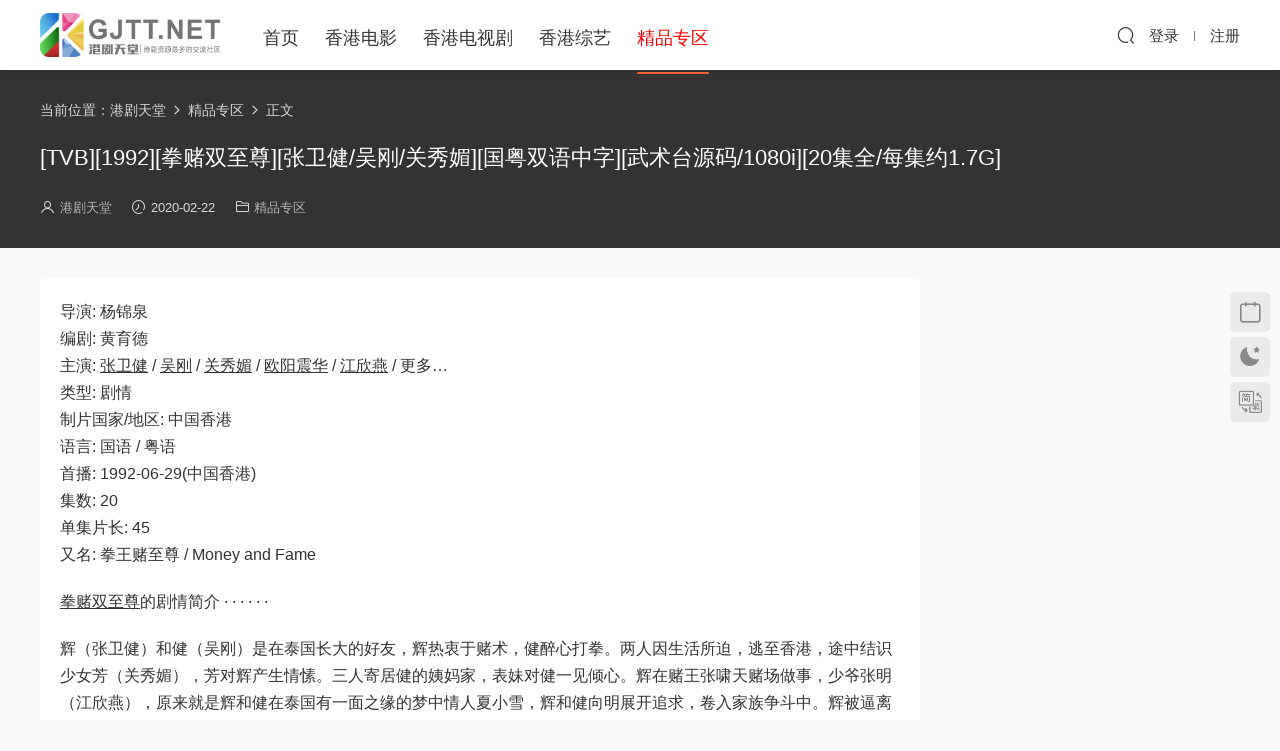

--- FILE ---
content_type: text/html; charset=UTF-8
request_url: https://www.gjtt.net/6989.html
body_size: 6519
content:
<!DOCTYPE HTML>
<html lang="zh-Hans">
<head>
  <meta charset="UTF-8">
  <meta http-equiv="X-UA-Compatible" content="IE=edge,chrome=1">
  <meta name="viewport" content="width=device-width,minimum-scale=1.0,maximum-scale=1.0,user-scalable=no"/>
  <meta name="apple-mobile-web-app-title" content="港剧天堂">
  <meta http-equiv="Cache-Control" content="no-siteapp">
    <title>[TVB][1992][拳赌双至尊][张卫健/吴刚/关秀媚][国粤双语中字][武术台源码/1080i][20集全/每集约1.7G]百度云资源 | 港剧天堂</title>
  <meta name="keywords" content="关秀媚,吴刚,张卫健,拳赌双至尊,欧阳震华,江欣燕,精品专区">
  <meta name="description" content="导演: 楊錦泉 编剧: 黄育德 主演: 张卫健 / 吴刚 / 关秀媚 / 欧阳震华 / 江欣燕 / 更多... 类型: 剧情 制片国家/地区: 中国香港 语言: 国语 / 粤语 首播: 1992-06-29(中国香港) 集数: 20 单集片长: 45 又名: 拳王賭至尊 / Mo...">
    <link rel="shortcut icon" href="https://www.gjtt.net/favicon.ico">
  <link rel="canonical" href="https://www.gjtt.net/6989.html" /><meta name='robots' content='index, follow, max-image-preview:large'/>
  	<style>img:is([sizes="auto" i], [sizes^="auto," i]) { contain-intrinsic-size: 3000px 1500px }</style>
	<link rel='stylesheet' id='modown-font-css' href='https://www.gjtt.net/wp-content/themes/modown/static/css/fonts.css' type='text/css' media='screen' />
<link rel='stylesheet' id='modown-base-css' href='https://www.gjtt.net/wp-content/themes/modown/static/css/base.css' type='text/css' media='screen' />
<script type="text/javascript" src="https://www.gjtt.net/wp-includes/js/jquery/jquery.min.js" id="jquery-core-js"></script>
<script type="text/javascript" src="https://www.gjtt.net/wp-includes/js/jquery/jquery-migrate.min.js" id="jquery-migrate-js"></script>
<style id="erphpdown-custom"></style>
    <script>var $ = jQuery;</script>
  <style>
  :root{--theme-color: #ff5f33;--theme-color2: #ff5f33;--theme-radius: 5px;}    .grids .grid .img{height: 400px;}
    .widget-postlist .hasimg li{padding-left: calc(44.8875px + 10px);}
    .widget-postlist .hasimg li .img{width:44.8875px;}
    @media (max-width: 1230px){
      .grids .grid .img{height: 326.31578947368px;}
    }
    @media (max-width: 1024px){
      .grids .grid .img{height: 400px;}
    }
    @media (max-width: 925px){
      .grids .grid .img{height: 326.31578947368px;}
    }
    @media (max-width: 768px){
      .grids .grid .img{height: 400px;}
    }
    @media (max-width: 620px){
      .grids .grid .img{height: 326.31578947368px;}
    }
    @media (max-width: 480px){
      .grids .grid .img{height: 252.63157894737px;}
    }
      .grids .grid .thumb, .lists .list .thumb, .mocat .lists .grid .thumb, .home-blogs ul li .thumb{object-fit: fill;}
  .nav-main{font-size:18px}    .banner{margin-top: -70px;}
    .banner-slider{padding-top: 90px;}
        .banner-slider:after{content: none;}
    body.home .header{background: transparent;box-shadow: none;webkit-box-shadow:none;}
    body.home .header.scrolled{background: #fff;webkit-box-shadow: 0px 5px 10px 0px rgba(17, 58, 93, 0.1);-ms-box-shadow: 0px 5px 10px 0px rgba(17, 58, 93, 0.1);box-shadow: 0px 5px 10px 0px rgba(17, 58, 93, 0.1);}

    body.home .header:not(.scrolled) .nav-main > li, body.home .header:not(.scrolled) .nav-main > li > a, body.home .header:not(.scrolled) .nav-right > li > a, body.home .header:not(.scrolled) .nav-left > li > a{color:#fff;}
    body.home .header:not(.scrolled) .nav-line{background: #fff}
    body.home.night .header:not(.scrolled) .nav-main > li, body.home.night .header:not(.scrolled) .nav-main > li > a, body.home.night .header:not(.scrolled) .nav-right > li > a, body.home.night .header:not(.scrolled) .nav-left > li > a{color:#fff;}
    body.home .nav-main li.menu-item-has-children:after{color:#fff;}
    body.home .header.scrolled .nav-main li.menu-item-has-children:after{color:#333;}
    body.home.night .nav-main li.menu-item-has-children:after{color:#fff;}
    body.home.night .header.scrolled .nav-main li.menu-item-has-children:after{color:#bbb;}

    @media (max-width: 925px){
      .banner-slider{padding-top: 85px;}
          }

    @media (max-width: 768px){
      .banner{margin-top: -60px;}
      .banner-slider{padding-top: 70px;}
          }
        .grids .grid h3 a{height: 40px;-webkit-line-clamp:2;}
    .grids .audio .title{line-height: 25px;}
      .post .grid-meta, .post .list-meta{display:none !important;}
      .mocats .moli ul li{padding-right: 0}
    .mocats .moli ul span{display:none !important;}
      .post > .vip-tag, .post > .free-tag{display:none !important;}
      .erphpdown-box, .erphpdown, .article-content .erphpdown-content-vip{background: transparent !important;border: 2px dashed var(--theme-color);}
    .erphpdown-box .erphpdown-title{display: inline-block;}
  .logo a img{width:180px;height:auto;max-height:100%}@media (max-width: 1024px){.logo a img{width:110px;height:auto;max-height:100%}}.nav-right .nav-search{padding-right: 0}@media (max-width: 768px){.nav-right .nav-search{padding-right: 6px}}.footer-widget{width:calc(21% - 20px);}@media (max-width: 768px){.footer-widget{width:calc(50% - 20px);margin-bottom:25px}
  .footer-widget:first-child{width:calc(100% - 20px);padding-right: 0}
  .footer-widget:last-child{width:calc(100% - 20px);padding-left: 0;margin-bottom: 0}}.footer-fixed-nav a{width: 20%}.rollbar{top: 50%;transform: translateY(-50%);bottom: inherit;}.free-tag, .vip-tag, .grid-meta .price, .list-meta .price, .widget .price, .erphpdown{display: none !important}@media (max-width: 768px){body{margin-bottom:50px}.sitetips-default{bottom:100px;}
        .rollbar{display: none;}}@media (max-width:480px){}</style></head>
<body class="wp-singular post-template-default single single-post postid-6989 single-format-standard wp-theme-modown">
<header class="header">
  <div class="container clearfix">
    
        <div class="logo">
      <a href="https://www.gjtt.net" title="港剧天堂"><img src="https://www.gjtt.net/logo.png" data-light="https://www.gjtt.net/logo.png" data-dark="https://www.gjtt.net/logo.png" alt="港剧天堂" /></a>
    </div>

    <ul class="nav-main">
      <li class="menu-item menu-item-home"><a href="https://www.gjtt.net" title="港剧天堂首页">首页</a></li>
<li class="menu-item menu-item-type-taxonomy menu-item-object-category"><a href="https://www.gjtt.net/xgdy">香港电影</a></li>
<li class="menu-item menu-item-type-taxonomy menu-item-object-category"><a href="https://www.gjtt.net/xgdsj">香港电视剧</a></li>
<li class="menu-item menu-item-type-taxonomy menu-item-object-category"><a href="https://www.gjtt.net/zongyi">香港综艺</a></li>
<li class="menu-item menu-item-type-taxonomy menu-item-object-category current-post-ancestor current-menu-parent current-post-parent"><a href="https://www.gjtt.net/jingpin" title="精品专区"><span style="color:red;">精品专区</span></a></li>
    </ul>

    
    <ul class="nav-right">
                                          <li class="nav-search">
        <a href="javascript:;" class="search-loader" title="搜索"><i class="icon icon-search"></i></a>
      </li>
                    <li class="nav-login no"><a href="https://www.gjtt.net/login" class="signin-loader" rel="nofollow"><i class="icon icon-user"></i><span>登录</span></a><b class="nav-line"></b><a href="https://www.gjtt.net/login" class="reg signup-loader" rel="nofollow"><span>注册</span></a></li>
                    <li class="nav-button"><a href="javascript:;" class="nav-loader"><i class="icon icon-menu"></i></a></li>
          </ul>

  </div>
</header>


<div class="search-wrap">
  <div class="container search-wrap-container">
    <form action="https://www.gjtt.net/" class="search-form" method="get">
            <input autocomplete="off" class="search-input" name="s" placeholder="输入关键字回车" type="text">
      <button class="search-btn" type="submit"><i class="icon icon-search"></i>搜索</button>
      <i class="icon icon-close"></i>
      <input type="hidden" name="cat" class="search-cat-val">
          </form>
  </div>
</div><div class="banner-page banner-post" >
	<div class="container">
		<div class="breadcrumbs">当前位置：<span><a href="https://www.gjtt.net/" itemprop="url"><span itemprop="title">港剧天堂</span></a></span> <span class="sep"><i class="dripicons dripicons-chevron-right"></i></span> <span><a href="https://www.gjtt.net/jingpin" itemprop="url"><span itemprop="title">精品专区</span></a></span> <span class="sep"><i class="dripicons dripicons-chevron-right"></i></span> <span class="current">正文</span></div>		<div class="article-header">	<h1 class="article-title">[TVB][1992][拳赌双至尊][张卫健/吴刚/关秀媚][国粤双语中字][武术台源码/1080i][20集全/每集约1.7G]</h1>
	  
	<div class="article-meta">
		<span class="item"><i class="icon icon-user"></i> <a target="_blank" href="https://www.gjtt.net/author/gjttnet" class="avatar-link">港剧天堂</a></span>		<span class="item"><i class="icon icon-time"></i> 2020-02-22</span>		<span class="item item-cats"><i class="icon icon-cat"></i> <a href="https://www.gjtt.net/jingpin">精品专区</a></span>									</div>
</div>	</div>
</div>
<div class="main">
		<div class="container clearfix">
				
						<div class="content-wrap">
	    	<div class="content">
	    			    			    			    			    		<article id="single-content" class="single-content">
		    		
		    				    		<div class="article-content clearfix">
		    					    					    					    					    						    						    						    						    			<p>导演: 楊錦泉<br />
编剧: 黄育德<br />
主演: <a href="https://www.gjtt.net/tag/%e5%bc%a0%e5%8d%ab%e5%81%a5" title="【查看含有[张卫健]标签的文章】" target="_blank">张卫健</a> / <a href="https://www.gjtt.net/tag/%e5%90%b4%e5%88%9a" title="【查看含有[吴刚]标签的文章】" target="_blank">吴刚</a> / <a href="https://www.gjtt.net/tag/%e5%85%b3%e7%a7%80%e5%aa%9a" title="【查看含有[关秀媚]标签的文章】" target="_blank">关秀媚</a> / <a href="https://www.gjtt.net/tag/%e6%ac%a7%e9%98%b3%e9%9c%87%e5%8d%8e" title="【查看含有[欧阳震华]标签的文章】" target="_blank">欧阳震华</a> / <a href="https://www.gjtt.net/tag/%e6%b1%9f%e6%ac%a3%e7%87%95" title="【查看含有[江欣燕]标签的文章】" target="_blank">江欣燕</a> / 更多&#8230;<br />
类型: 剧情<br />
制片国家/地区: 中国香港<br />
语言: 国语 / 粤语<br />
首播: 1992-06-29(中国香港)<br />
集数: 20<br />
单集片长: 45<br />
又名: 拳王賭至尊 / Money and Fame</p>
<p><a href="https://www.gjtt.net/tag/%e6%8b%b3%e8%b5%8c%e5%8f%8c%e8%87%b3%e5%b0%8a" title="【查看含有[拳赌双至尊]标签的文章】" target="_blank">拳赌双至尊</a>的剧情简介 · · · · · ·</p>
<p>辉（张卫健）和健（吴刚）是在泰国长大的好友，辉热衷于赌术，健醉心打拳。两人因生活所迫，逃至香港，途中结识少女芳（关秀媚），芳对辉产生情愫。三人寄居健的姨妈家，表妹对健一见倾心。辉在赌王张啸天赌场做事，少爷张明（江欣燕），原来就是辉和健在泰国有一面之缘的梦中情人夏小雪，辉和健向明展开追求，卷入家族争斗中。辉被逼离开香港，从而成为广州赌王。倪俊杰（欧阳震华）为父报仇，设计害死张啸天。辉和健助明报仇，一场恶战即将展开。</p>
<p><a href="https://www.gjtt.net/wp-content/uploads/2020/02/1582340451.png"><img fetchpriority="high" decoding="async" class="aligncenter size-full wp-image-6990" src="https://www.gjtt.net/wp-content/uploads/2020/02/1582340451.png" alt="" width="877" height="484" / alt="[TVB][1992][拳赌双至尊][张卫健/吴刚/关秀媚][国粤双语中字][武术台源码/1080i][20集全/每集约1.7G] 精品专区 " title="[TVB][1992][拳赌双至尊][张卫健/吴刚/关秀媚][国粤双语中字][武术台源码/1080i][20集全/每集约1.7G]" ></a></p>
<p><a href="https://www.gjtt.net/wp-content/uploads/2020/02/1582340452.png"><img decoding="async" class="aligncenter size-full wp-image-6991" src="https://www.gjtt.net/wp-content/uploads/2020/02/1582340452.png" alt="" width="881" height="501" / alt="[TVB][1992][拳赌双至尊][张卫健/吴刚/关秀媚][国粤双语中字][武术台源码/1080i][20集全/每集约1.7G] 精品专区 " title="[TVB][1992][拳赌双至尊][张卫健/吴刚/关秀媚][国粤双语中字][武术台源码/1080i][20集全/每集约1.7G]" ></a></p>
<p>&nbsp;</p>
			    						    						    			<style>.erphpdown-box, .erphpdown-box + .article-custom-metas{display:block;}</style><div class="erphpdown-box"><span class="erphpdown-title">资源下载</span><div class="erphpdown-con clearfix"><div class="erphpdown-price">游客需要登录后才能下载</div><div class="erphpdown-cart"><a href="javascript:;" class="down signin-loader">登录下载</a></div></div></div>			    					    		
			    					    				    					            </div>
					<div class="article-link">
  
  
					<p>本文链接：<a href="https://www.gjtt.net/6989.html" title="[TVB][1992][拳赌双至尊][张卫健/吴刚/关秀媚][国粤双语中字][武术台源码/1080i][20集全/每集约1.7G]">https://www.gjtt.net/6989.html</a></p>
              <p>本文标题：[TVB][1992][拳赌双至尊][张卫健/吴刚/关秀媚][国粤双语中字][武术台源码/1080i][20集全/每集约1.7G]</p>	
					</div>	
		    			<div class="article-act">
						
						</div>
		
		            <div class="article-tags"><a href="https://www.gjtt.net/tag/%e5%85%b3%e7%a7%80%e5%aa%9a" rel="tag">关秀媚</a><a href="https://www.gjtt.net/tag/%e5%90%b4%e5%88%9a" rel="tag">吴刚</a><a href="https://www.gjtt.net/tag/%e5%bc%a0%e5%8d%ab%e5%81%a5" rel="tag">张卫健</a><a href="https://www.gjtt.net/tag/%e6%8b%b3%e8%b5%8c%e5%8f%8c%e8%87%b3%e5%b0%8a" rel="tag">拳赌双至尊</a><a href="https://www.gjtt.net/tag/%e6%ac%a7%e9%98%b3%e9%9c%87%e5%8d%8e" rel="tag">欧阳震华</a><a href="https://www.gjtt.net/tag/%e6%b1%9f%e6%ac%a3%e7%87%95" rel="tag">江欣燕</a></div>						            </article>
	            	            	            	            	            	            	    	</div>
	    </div>
		<aside class="sidebar">
	<div class="theiaStickySidebar">
	
		</div>	    
</aside>	</div>
</div>
<footer class="footer">
	<div class="container">
	    		<div class="footer-widgets">
	    	<div class="footer-widget widget-bottom widget-bottom-logo"><a href="https://www.gjtt.net" class="footer-logo"><img src="https://www.gjtt.net/logo.png" alt="港剧天堂"></a><div class="footer-widget-content">港剧天堂 - 专注经典怀旧港剧资源</div></div><div class="footer-widget widget-bottom"><h3>友情链接</h3><div class="footer-widget-content"><ul>
<li><a href="https://www.gjtt.net">港剧天堂</a></li>
<li><a href="https://www.gjtt.net/xgdy">香港电影</a></li>
<li><a href="https://www.gjtt.net/xgdsj">香港电视剧</a></li>
<li><a href="https://www.gjtt.net/zongyi">香港综艺</a></li>
</ul></div></div><div class="footer-widget widget-bottom"><h3>网站导航</h3><div class="footer-widget-content"><ul>
<li><a href="https://www.gjtt.net/sitemap">网站地图</a></li>
<li><a href="https://www.gjtt.net/wp-sitemap.xml">XML地图</a></li>
<li><a href="https://www.gjtt.net/tags">网站标签</a></li>
<li><a href="https://www.gjtt.net/archives">文章存档</a></li>
</ul></div></div><div class="footer-widget widget-bottom widget-bottom-search"><h3>搜索一下</h3><div class="footer-widget-content"><form role="search" method="get" class="searchform clearfix" action="https://www.gjtt.net">
				<div>
					<input type="text" value="" name="s" id="s">
					<button type="submit"><i class="icon icon-search"></i></button>
				</div>
			</form></div></div>	    </div>
	    	    	    <div class="copyright"><p>免责声明：本站所有资源均收集自互联网，没有提供影片资源存储，也未参与录制、上传。若本站收录的资源涉及您的版权或知识产权，请附上版权证明邮件告知，在收到邮件后24小时内删除。</p>
<p>© 2019-2025 <a href="https://www.gjtt.net">港剧天堂</a> 管理员邮箱：admin#gjtt.net(#=@)</p>
<p><a href="https://www.gjtt.net/sitemap" target="_blank" rel="noopener">网站地图</a> | <a href="https://www.gjtt.net/wp-sitemap.xml" target="_blank" rel="noopener">XML地图</a> |<a href="https://www.gjtt.net/tags" target="_blank" rel="noopener">网站标签</a> | <a href="https://www.gjtt.net/archives" target="_blank" rel="noopener">文章存档</a></p>
</div>
	</div>
</footer>

<div class="rollbar">
	<ul>
													<li><a href="javascript:;" class="signin-loader"><i class="icon icon-calendar"></i></a><h6>每日签到<i></i></h6></li>
								<li><a href="javascript:;" class="theme_night"><i class="icon icon-moon" style="top:0"></i></a><h6>夜间模式<i></i></h6></li>		<li><a href="javascript:zh_tran2();" class="zh_click"><i class="icon icon-fan" style="top:0"></i></a><h6>繁简切换<i></i></h6></li>		<li class="totop-li"><a href="javascript:;" class="totop"><i class="icon icon-arrow-up"></i></a><h6>返回顶部<i></i></h6></li>    
	</ul>
</div>

<div class="footer-fixed-nav clearfix">
			<a href="https://www.gjtt.net"><i class="icon icon-home"></i><span>首页</span></a>
		<a href="javascript:;" class="theme_night"><i class="icon icon-moon"></i><span>夜间</span></a>
		<a href="javascript:zh_tran2();" class="zh_click"><i class="icon icon-fan"></i><span>繁体</span></a>
		<a href="/user" class="signin-loader"><i class="icon icon-calendar"></i><span>签到</span></a>
		
			<a href="https://www.gjtt.net/login" class="footer-fixed-nav-user signin-loader"><i class="icon icon-user"></i><span>我的</span></a>
		</div>



<div class="sign">			
	<div class="sign-mask"></div>			
	<div class="sign-box">	
			
		<div class="sign-wrap">	
			<div class="sign-tips"></div>			
			<form id="sign-in">  
			    <div class="form-item" style="text-align:center"><a href="https://www.gjtt.net"><img class="logo-login" src="https://www.gjtt.net/logo.png" alt="港剧天堂"></a></div>
				<div class="form-item"><input type="text" name="user_login" class="form-control" id="user_login" placeholder="用户名/邮箱"><i class="icon icon-user"></i></div>			
				<div class="form-item"><input type="password" name="password" class="form-control" id="user_pass" placeholder="密码"><i class="icon icon-lock"></i></div>		
								<div class="form-item">
					<input type="text" class="form-control" id="user_captcha" name="user_captcha" placeholder="验证码"><span class="captcha-clk2">显示验证码</span>
					<i class="icon icon-safe"></i>
				</div>
					
				<div class="sign-submit">			
					<input type="button" class="btn signinsubmit-loader" name="submit" value="登录">  			
					<input type="hidden" name="action" value="signin">			
				</div>			
				<div class="sign-trans">没有账号？<a href="javascript:;" class="erphp-reg-must">注册</a>&nbsp;&nbsp;<a href="https://www.gjtt.net/login?action=password" rel="nofollow" target="_blank">忘记密码？</a></div>		
									
			</form>	
					
			<form id="sign-up" style="display: none;"> 	
			    <div class="form-item" style="text-align:center"><a href="https://www.gjtt.net"><img class="logo-login" src="https://www.gjtt.net/logo.png" alt="港剧天堂"></a></div>			
			    	
				<div class="form-item"><input type="text" name="name" class="form-control" id="user_register" placeholder="用户名"><i class="icon icon-user"></i></div>			
				<div class="form-item"><input type="email" name="email" class="form-control" id="user_email" placeholder="邮箱"><i class="icon icon-mail"></i></div>		
				<div class="form-item"><input type="password" name="password2" class="form-control" id="user_pass2" placeholder="密码"><i class="icon icon-lock"></i></div>
					
				<div class="form-item">
					<input type="text" class="form-control" id="captcha" name="captcha" placeholder="验证码"><span class="captcha-clk">获取验证码</span>
					<i class="icon icon-safe"></i>
				</div>	
					
				<div class="sign-submit">			
					<input type="button" class="btn signupsubmit-loader" name="submit" value="注册">  			
					<input type="hidden" name="action" value="signup">  	
								
				</div>			
				<div class="sign-trans">已有账号？ <a href="javascript:;" class="modown-login-must">登录</a></div>	
					
													
			</form>	
				
							
			<div class="sign-notice"></div>
		</div>
	</div>			
</div>
<script>var zh_autoLang_t=false;var zh_autoLang_s=true;</script><script src="https://www.gjtt.net/wp-content/themes/modown/static/js/chinese.js"></script><script>
	window._MBT = {uri: 'https://www.gjtt.net/wp-content/themes/modown', child: 'https://www.gjtt.net/wp-content/themes/modown', urc: '1', uru: '1', url:'https://www.gjtt.net', urg: '1', usr: 'https://www.gjtt.net/user', roll: [], admin_ajax: 'https://www.gjtt.net/wp-admin/admin-ajax.php', erphpdown: 'https://www.gjtt.net/wp-content/plugins/erphpdown/', image: '1.4035', hanimated: '0', fancybox: '1', anchor: '0', loading: '', nav: '0', iframe: '0', video_full: '0',tuan: '0',down_fixed: '0', post_h3_nav: '0'};</script>
<script type="speculationrules">
{"prefetch":[{"source":"document","where":{"and":[{"href_matches":"\/*"},{"not":{"href_matches":["\/wp-*.php","\/wp-admin\/*","\/wp-content\/uploads\/*","\/wp-content\/*","\/wp-content\/plugins\/*","\/wp-content\/themes\/modown\/*","\/*\\?(.+)"]}},{"not":{"selector_matches":"a[rel~=\"nofollow\"]"}},{"not":{"selector_matches":".no-prefetch, .no-prefetch a"}}]},"eagerness":"conservative"}]}
</script>
<script>window._ERPHPDOWN = {"uri":"https://www.gjtt.net/wp-content/plugins/erphpdown", "payment": "4", "wppay": "scan", "tuan":"", "danmu": "0", "author": "mobantu"}</script>
<script type="text/javascript" id="erphpdown-js-extra">
/* <![CDATA[ */
var _ERPHP = {"ajaxurl":"https:\/\/www.gjtt.net\/wp-admin\/admin-ajax.php"};
/* ]]> */
</script>
<script type="text/javascript" src="https://www.gjtt.net/wp-content/plugins/erphpdown/static/erphpdown.js" id="erphpdown-js"></script>
<script type="text/javascript" src="https://www.gjtt.net/wp-content/themes/modown/static/js/lib.js" id="modown-lib-js"></script>
<script type="text/javascript" src="https://www.gjtt.net/wp-content/themes/modown/static/js/fancybox.min.js" id="modown-fancybox-js"></script>
<script type="text/javascript" src="https://www.gjtt.net/wp-content/themes/modown/static/js/base.js" id="modown-base-js"></script>
<script>MOBANTU.init({ias: 0, lazy: 0, plazy: 0, water: 0, mbf: 0, mpf: 0, mpfp: 0});</script>
<div class="analysis"><script>
var _hmt = _hmt || [];
(function() {
  var hm = document.createElement("script");
  hm.src = "https://hm.baidu.com/hm.js?40e5b19db9c1197aa99ed9a05272490b";
  var s = document.getElementsByTagName("script")[0]; 
  s.parentNode.insertBefore(hm, s);
})();
</script></div>
</body></html>